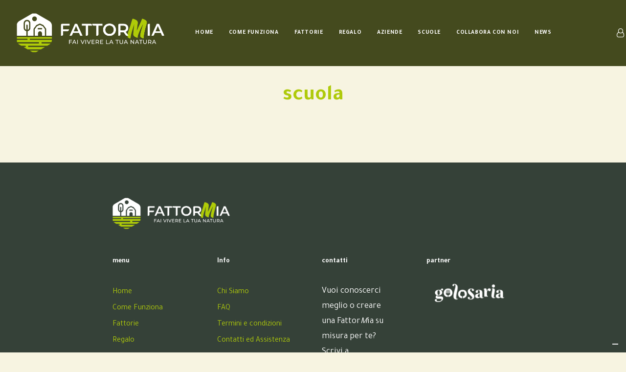

--- FILE ---
content_type: application/javascript; charset=utf-8
request_url: https://cs.iubenda.com/cookie-solution/confs/js/67457609.js
body_size: -241
content:
_iub.csRC = { consApiKey: 'GgfPU9u3lTbYQMBTyE8DFMCQOb9JsZd0', showBranding: false, publicId: 'a97e1165-6db6-11ee-8bfc-5ad8d8c564c0', floatingGroup: false };
_iub.csEnabled = true;
_iub.csPurposes = [3,4,5,1];
_iub.cpUpd = 1767973340;
_iub.csT = 0.05;
_iub.googleConsentModeV2 = true;
_iub.totalNumberOfProviders = 11;


--- FILE ---
content_type: text/javascript
request_url: https://www.fattormia.com/wp-content/themes/uncode-child/assets/js/global.js?ver=6.9
body_size: 253
content:
jQuery(document).ready(function ($) {
    $('#home_start_search').select2({
        placeholder: "Cerca un animale o una pianta",
        ajax: {
            url: mainVars.ajax_url,
            data: function (params) {
                var query = {
                    search: params.term,
                    type: 'public',
                    action: 'select2_home_products'
                };
                return query;
            },
            dataType: 'json',
            processResults: function (data) {
                return {
                    results: $.map(data, function (item) {
                        return {
                            text: item.text,
                            id: item.id
                        };
                    })
                };
            }
        }
    });

    $("#home_start_search").on("select2:select", function (e) {
        window.open(e.params.data.id);
    });
});


